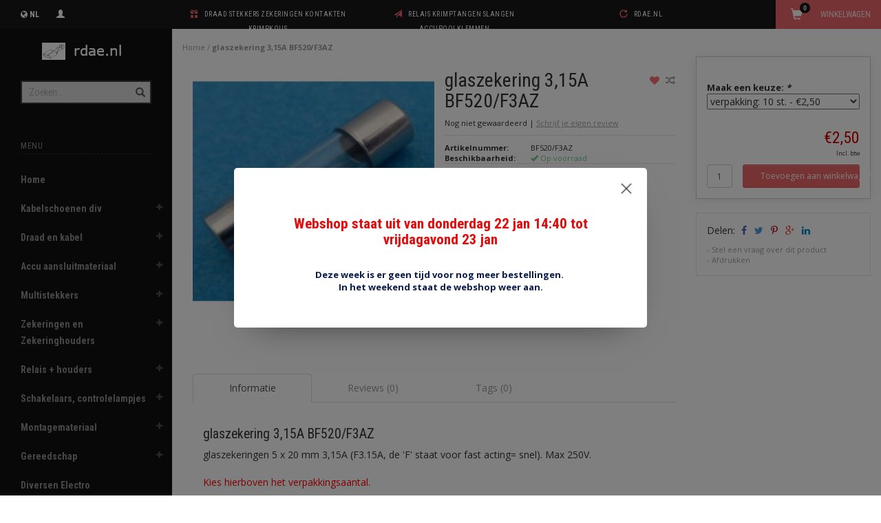

--- FILE ---
content_type: text/html;charset=utf-8
request_url: https://www.rdae.nl/bf520-f3a-glaszekering-315a.html
body_size: 15177
content:
<!DOCTYPE html>
<html lang="nl">
  <head>
    
    <meta charset="utf-8"/>
<!-- [START] 'blocks/head.rain' -->
<!--

  (c) 2008-2026 Lightspeed Netherlands B.V.
  http://www.lightspeedhq.com
  Generated: 22-01-2026 @ 23:32:05

-->
<link rel="canonical" href="https://www.rdae.nl/bf520-f3a-glaszekering-315a.html"/>
<link rel="alternate" href="https://www.rdae.nl/index.rss" type="application/rss+xml" title="Nieuwe producten"/>
<meta name="robots" content="noodp,noydir"/>
<meta property="og:url" content="https://www.rdae.nl/bf520-f3a-glaszekering-315a.html?source=facebook"/>
<meta property="og:site_name" content="Rick Donkers"/>
<meta property="og:title" content="glaszekering 3,15A BF520/F3AZ"/>
<meta property="og:description" content="5 x 20 mm Webshop met auto elektro bedradingsmaterialen voor auto&#039;s, motoren, tractoren, boot en camper."/>
<meta property="og:image" content="https://cdn.webshopapp.com/shops/20374/files/8139408/glaszekering-315a-bf520-f3az.jpg"/>
<!--[if lt IE 9]>
<script src="https://cdn.webshopapp.com/assets/html5shiv.js?2025-02-20"></script>
<![endif]-->
<!-- [END] 'blocks/head.rain' -->
    <title>glaszekering 3,15A BF520/F3AZ - Rick Donkers</title>
    <meta name="description" content="5 x 20 mm Webshop met auto elektro bedradingsmaterialen voor auto&#039;s, motoren, tractoren, boot en camper." />
    <meta name="keywords" content="glaszekering, 3,15A, BF520/F3AZ, zekeringkast, draad, stekker, connector, zekering, relais, schakelaar, lamp." />
    <meta name="viewport" content="width=device-width, initial-scale=1.0, maximum-scale=1.0">
    <meta http-equiv="X-UA-Compatible" content="IE=edge">
    <meta name="apple-mobile-web-app-capable" content="yes">
    <meta name="apple-mobile-web-app-status-bar-style" content="black">
    
                <link href='//fonts.googleapis.com/css?family=Open%20Sans:400,300,600,700' rel='stylesheet' type='text/css' rel="preload" as="font">
    <link href='//fonts.googleapis.com/css?family=Roboto%20Condensed:400,300,600,700' rel='stylesheet' type='text/css' rel="preload" as="font">
        
    <link href="//maxcdn.bootstrapcdn.com/font-awesome/4.4.0/css/font-awesome.min.css" rel="stylesheet" type='text/css'>
    
    <link rel="shortcut icon" href="https://cdn.webshopapp.com/shops/20374/themes/184689/v/2608309/assets/favicon.ico?20250603110936" type="image/x-icon" />
    <link href="//maxcdn.bootstrapcdn.com/bootstrap/3.3.5/css/bootstrap.min.css?" rel="stylesheet" type='text/css'>
    <link href="https://cdn.webshopapp.com/shops/20374/themes/184689/assets/style.css?20251114170606" rel="stylesheet" type='text/css'>    
     
    <link href="https://cdn.webshopapp.com/shops/20374/themes/184689/assets/style-category.css??20251114170606" rel="stylesheet" type='text/css'>
    <link href="https://cdn.webshopapp.com/shops/20374/themes/184689/assets/style-productpage.css??20251114170606" rel="stylesheet" type='text/css'>
    <link href="https://cdn.webshopapp.com/shops/20374/themes/184689/assets/settings.css??20251114170606" rel="stylesheet" type='text/css'>
    <link href="https://cdn.webshopapp.com/shops/20374/themes/184689/assets/custom.css??20251114170606" rel="stylesheet" type='text/css'>
    <link href="https://cdn.webshopapp.com/shops/20374/themes/184689/assets/style-update.css?20251114170606" rel="stylesheet" type='text/css'>
    <script type="text/javascript" src="https://cdn.webshopapp.com/shops/20374/themes/184689/assets/jquery-2-1-3-min.js?20251114170606"></script>
    <script type="text/javascript" src="https://cdn.webshopapp.com/assets/jquery-ui-1-10-1.js?2025-02-20"></script>
    <script type="text/javascript" src="https://cdn.webshopapp.com/assets/jquery-migrate-1-1-1.js?2025-02-20" defer></script>  
    
    <script type="text/javascript" src="https://cdn.webshopapp.com/assets/gui.js?2025-02-20" defer></script>
    
      
		<script src="https://cdnjs.cloudflare.com/ajax/libs/fancybox/3.4.2/jquery.fancybox.min.js"></script>
    <link rel="stylesheet" href="https://cdnjs.cloudflare.com/ajax/libs/fancybox/3.4.2/jquery.fancybox.min.css" />
            
  </head>
  
  <body data-offset-top="0" class="productpage">
    
    <div class="container-fluid">
  <div class="topbar">
    
    <div class="col-xs-12 topbar hidden-xs hidden-sm">         
      <!-- LANGUAGE DROPDOWN -->          
      <div class="col-xs-6 col-sm-6 col-md-2 dropdowns">
        <div class="tui-dropdown pull-left language">
         
  
<div class="hidden-xs hidden-sm">
  <span class="language-first language-nl"><i class="fa fa-globe"></i> <span>NL</span></span>
  <ul>
        <li class="language language-nl">
      <a href="https://www.rdae.nl/go/product/5087227" class="active" id="last" lang="nl" title="Nederlands"> Nederlands <span></span></a>
    </li>
      </ul>
</div>

<div class="btn-group visible-xs visible-sm">
  <button type="button" class="btn btn-default btn-sm dropdown-toggle" data-toggle="dropdown">Nederlands <span class="caret"></span> </button>
  <ul class="dropdown-menu" role="menu">
      <li><a href="https://www.rdae.nl/go/product/5087227" lang="nl" title="Nederlands">Nederlands</a> </li>
      </ul>
</div>          
        </div>
        <div class="tui-dropdown pull-left currency">
                    
        </div>
        <a href="https://www.rdae.nl/account/" title="Mijn account"><span class="glyphicon glyphicon-user"></span><span class="usertitle hidden">Mijn account</span></a>
      </div>
      <!-- /LANGUAGE DROPDOWN -->
      
      <div class="col-xs-8 hidden-xs hidden-sm usp nopadding">
        <ul>
                                        
                                                                                                    
                                        <li class="col-xs-6 text-center nopadding col-md-4">
            <span class="glyphicon icon-usp font-md glyphicon-gift "></span> <a href="" title="draad    stekkers   zekeringen   kontakten   krimpkous">draad    stekkers   zekeringen   kontakten   krimpkous</a></li>
                    
                                        <li class="col-xs-6 text-center nopadding col-md-4">
            <span class="glyphicon icon-usp font-md  glyphicon-send "></span> <a href="" title="relais   krimptangen   slangen  accupoolklemmen  ">relais   krimptangen   slangen  accupoolklemmen  </a></li>
                    
                                        <li class="col-xs-6 text-center nopadding col-md-4">
            <span class="glyphicon icon-usp font-md glyphicon-repeat "></span> <a href="" title="rdae.nl">rdae.nl</a></li>
                    
                                        
                  </ul>
        
      </div>
      
      <div id="cartContainer" class="col-xs-6 col-sm-3 col-md-2 pull-right">
        <a href="https://www.rdae.nl/cart/" title="Winkelwagen" class="cart">
          <span class="cart-total-text">Winkelwagen</span>
          <span class="glyphicon glyphicon-shopping-cart"></span>
        </a>
        <div class="view-cart col-md-3">     
          <h3>Winkelwagen</h3> 
          
<div class="holder paddingsm">
  U heeft geen artikelen in uw winkelwagen
</div>
 
                  </div>
      </div>      
      
    </div>
  </div>      
    <div class="wrapper-content">
      <div class="sidebar">
        <div class="col-xs-1 visible-xs visible-sm">
  <button type="button" class="navbar-toggle collapsed pull-left" data-toggle="collapse" data-target=".navigation-mobile">
    <span class="sr-only">Toggle navigation</span>
    <span class="icon-bar"></span>
    <span class="icon-bar"></span>
    <span class="icon-bar"></span>
  </button>
</div>

<div class="logo-sidebar col-xs-7 text-center">
  <a href="https://www.rdae.nl/" title="Rick Donkers Auto Electrics">
    <img alt="Rick Donkers Auto Electrics"  src="https://cdn.webshopapp.com/shops/20374/themes/184689/v/2608250/assets/logo-navigation.png?20250603110936" data-ret="https://cdn.webshopapp.com/shops/20374/themes/184689/assets/logo-navigation@2x.png?20251114170606" data-alt="Rick Donkers Auto Electrics"  />
  </a>
  <noscript><img src="https://cdn.webshopapp.com/shops/20374/themes/184689/assets/logo-navigation.png??20251114170606" alt="Rick Donkers Auto Electrics" /></noscript>
</div>

<div class="search hidden-xs hidden-sm">
  <form class="navbar-form" action="https://www.rdae.nl/search/" method="get" id="form_search1">
    <span class="glyphicon glyphicon-remove exit-search" aria-hidden="true"></span>
    <div class="input-group">
      
      <input type="text" class="form-control" autocomplete="off" placeholder="Zoeken..." name="q" id="srch">
      <div class="input-group-btn">
        <button class="btn btn-search" type="submit" title="Zoeken" onclick="$('#form_search1').submit();"><span class="glyphicon glyphicon-search hiddne-xs hidden-sm" aria-hidden="true"></span></button>
      </div>
    </div>              
  </form>
  
  <div class="autocomplete">
    <div class="products products-livesearch"></div>
    <div class="more"><a href="#" title="Bekijk alle resultaten">Bekijk alle resultaten <span>(0)</span></a></div>
    <div class="notfound">Geen producten gevonden...</div>
  </div>
  <div class="mask"></div>  
</div>

<div class="col-xs-1 visible-xs visible-sm pull-right">
  <span class="glyphicon glyphicon-search sticky-search" aria-hidden="true"></span>
</div>

<div class="col-xs-1 text-right visible-xs visible-sm pull-right nopadding cart-top">        
  <a href="https://www.rdae.nl/cart/" title="Winkelwagen"><span class="glyphicon glyphicon-shopping-cart"></span></a>
</div>

<div class="sidebar-body">
  <h2 class="menu-text borderbot-highlight hidden-xs hidden-sm">Menu</h2>
  
    
  <ul class="navigation-sidebar menu">
    <li class="visible-xs visible-sm visible-md visible-lg"><a href="https://www.rdae.nl/">Home</a></li>
    
        <li>
      <span class="togglesub dropdown-toggle flip-y" role="button" aria-expanded="false"><i class="fa fa-plus"></i><i class="fa fa-minus"></i></span>      <a title="Kabelschoenen div" href="https://www.rdae.nl/kabelschoenen-div/" class="subtitel ">Kabelschoenen div</a>
      
            <ul class="sub">
                <li class="has-sub ">          
          <span class="togglesub dropdown-toggle flip-y" role="button" aria-expanded="false"><i class="fa fa-plus"></i><i class="fa fa-minus"></i></span>          <a href="https://www.rdae.nl/kabelschoenen-div/ongeisoleerde-kontakten/" title="Ongeisoleerde kontakten">- Ongeisoleerde kontakten </a>
                    <ul class="subsub">
                        <li><a href="https://www.rdae.nl/kabelschoenen-div/ongeisoleerde-kontakten/schuifstekkers/" title="schuifstekkers">- schuifstekkers </a>
                          
            </li>
                        <li><a href="https://www.rdae.nl/kabelschoenen-div/ongeisoleerde-kontakten/oog-vork/" title="oog / vork">- oog / vork </a>
                          
            </li>
                        <li><a href="https://www.rdae.nl/kabelschoenen-div/ongeisoleerde-kontakten/cylindrisch-rond/" title="Cylindrisch rond">- Cylindrisch rond </a>
                          
            </li>
                        <li><a href="https://www.rdae.nl/kabelschoenen-div/ongeisoleerde-kontakten/overig-ongeisoleerd/" title="overig ongeisoleerd">- overig ongeisoleerd </a>
                          
            </li>
                      </ul>
                  </li>
                <li class="">          
                    <a href="https://www.rdae.nl/kabelschoenen-div/isolatiehulsen/" title="Isolatiehulsen">- Isolatiehulsen </a>
                  </li>
                <li class="has-sub ">          
          <span class="togglesub dropdown-toggle flip-y" role="button" aria-expanded="false"><i class="fa fa-plus"></i><i class="fa fa-minus"></i></span>          <a href="https://www.rdae.nl/kabelschoenen-div/geisoleerde-kabelschoenen/" title="Geisoleerde kabelschoenen">- Geisoleerde kabelschoenen </a>
                    <ul class="subsub">
                        <li><a href="https://www.rdae.nl/kabelschoenen-div/geisoleerde-kabelschoenen/pvc-geisoleerde-kabelschoenen/" title="PVC geisoleerde kabelschoenen">- PVC geisoleerde kabelschoenen </a>
                            <ul class="subsub">
                                <li><a href="https://www.rdae.nl/kabelschoenen-div/geisoleerde-kabelschoenen/pvc-geisoleerde-kabelschoenen/oog-en-vork/" title="Oog en vork">- Oog en vork </a>
                      
                </li>
                                <li><a href="https://www.rdae.nl/kabelschoenen-div/geisoleerde-kabelschoenen/pvc-geisoleerde-kabelschoenen/pen/" title="Pen">- Pen </a>
                      
                </li>
                                <li><a href="https://www.rdae.nl/kabelschoenen-div/geisoleerde-kabelschoenen/pvc-geisoleerde-kabelschoenen/butt-connectors/" title="Butt connectors">- Butt connectors </a>
                      
                </li>
                                <li><a href="https://www.rdae.nl/kabelschoenen-div/geisoleerde-kabelschoenen/pvc-geisoleerde-kabelschoenen/bullet-connectors/" title="Bullet connectors">- Bullet connectors </a>
                      
                </li>
                                <li><a href="https://www.rdae.nl/kabelschoenen-div/geisoleerde-kabelschoenen/pvc-geisoleerde-kabelschoenen/schuifstekkers/" title="Schuifstekkers">- Schuifstekkers </a>
                      
                </li>
                                <li><a href="https://www.rdae.nl/kabelschoenen-div/geisoleerde-kabelschoenen/pvc-geisoleerde-kabelschoenen/closed-end-connectors/" title="Closed end connectors">- Closed end connectors </a>
                      
                </li>
                              </ul>
                          
            </li>
                        <li><a href="https://www.rdae.nl/kabelschoenen-div/geisoleerde-kabelschoenen/krimpkous-verbinders/" title="Krimpkous verbinders">- Krimpkous verbinders </a>
                          
            </li>
                        <li><a href="https://www.rdae.nl/kabelschoenen-div/geisoleerde-kabelschoenen/niet-pvc-geisoleerd/" title="Niet PVC geisoleerd">- Niet PVC geisoleerd </a>
                          
            </li>
                        <li><a href="https://www.rdae.nl/kabelschoenen-div/geisoleerde-kabelschoenen/aanbiedingen/" title="Aanbiedingen">- Aanbiedingen </a>
                          
            </li>
                      </ul>
                  </li>
                <li class="">          
                    <a href="https://www.rdae.nl/kabelschoenen-div/soldeer-kabelschoenen/" title="Soldeer kabelschoenen">- Soldeer kabelschoenen </a>
                  </li>
                <li class="">          
                    <a href="https://www.rdae.nl/kabelschoenen-div/ring-kabelschoenen/" title="Ring kabelschoenen">- Ring kabelschoenen </a>
                  </li>
                <li class="has-sub ">          
          <span class="togglesub dropdown-toggle flip-y" role="button" aria-expanded="false"><i class="fa fa-plus"></i><i class="fa fa-minus"></i></span>          <a href="https://www.rdae.nl/kabelschoenen-div/buis-kabelschoenen/" title="Buis kabelschoenen">- Buis kabelschoenen </a>
                    <ul class="subsub">
                        <li><a href="https://www.rdae.nl/kabelschoenen-div/buis-kabelschoenen/buiskabelschoen-info/" title="Buiskabelschoen info">- Buiskabelschoen info</a>
                          
            </li>
                      </ul>
                  </li>
                <li class="">          
                    <a href="https://www.rdae.nl/kabelschoenen-div/buiskabelschoenen-hd/" title="Buiskabelschoenen HD">- Buiskabelschoenen HD </a>
                  </li>
                <li class="">          
                    <a href="https://www.rdae.nl/kabelschoenen-div/ring-kabelschoenen-schroefbaar/" title="Ring kabelschoenen schroefbaar">- Ring kabelschoenen schroefbaar </a>
                  </li>
                <li class="">          
                    <a href="https://www.rdae.nl/kabelschoenen-div/adereindhulsen/" title="Adereindhulsen">- Adereindhulsen </a>
                  </li>
                <li class="">          
                    <a href="https://www.rdae.nl/kabelschoenen-div/snijverbinders/" title="Snijverbinders">- Snijverbinders </a>
                  </li>
                <li class="">          
                    <a href="https://www.rdae.nl/kabelschoenen-div/butt-connectors/" title="Butt connectors">- Butt connectors </a>
                  </li>
                <li class="">          
                    <a href="https://www.rdae.nl/kabelschoenen-div/engelse-bullets-snap-connectors/" title="Engelse Bullets &amp; Snap connectors">- Engelse Bullets &amp; Snap connectors </a>
                  </li>
                <li class="">          
                    <a href="https://www.rdae.nl/kabelschoenen-div/ontstekings-terminals/" title="Ontstekings Terminals">- Ontstekings Terminals </a>
                  </li>
                <li class="">          
                    <a href="https://www.rdae.nl/kabelschoenen-div/afdichtrubbertjes/" title="Afdichtrubbertjes">- Afdichtrubbertjes </a>
                  </li>
              </ul>
            
    </li>         
          <li>
      <span class="togglesub dropdown-toggle flip-y" role="button" aria-expanded="false"><i class="fa fa-plus"></i><i class="fa fa-minus"></i></span>      <a title="Draad en kabel" href="https://www.rdae.nl/draad-en-kabel/" class="subtitel ">Draad en kabel</a>
      
            <ul class="sub">
                <li class="has-sub ">          
          <span class="togglesub dropdown-toggle flip-y" role="button" aria-expanded="false"><i class="fa fa-plus"></i><i class="fa fa-minus"></i></span>          <a href="https://www.rdae.nl/draad-en-kabel/enkeladerig-draad/" title="Enkeladerig draad">- Enkeladerig draad </a>
                    <ul class="subsub">
                        <li><a href="https://www.rdae.nl/draad-en-kabel/enkeladerig-draad/doorsnede-info/" title="doorsnede info">- doorsnede info</a>
                          
            </li>
                        <li><a href="https://www.rdae.nl/draad-en-kabel/enkeladerig-draad/draadkleur-info/" title="Draadkleur info">- Draadkleur info</a>
                          
            </li>
                        <li><a href="https://www.rdae.nl/draad-en-kabel/enkeladerig-draad/draad-info-pagina/" title="Draad info-pagina">- Draad info-pagina</a>
                          
            </li>
                        <li><a href="https://www.rdae.nl/draad-en-kabel/enkeladerig-draad/speciale-aanbiedingen/" title="Speciale aanbiedingen">- Speciale aanbiedingen </a>
                          
            </li>
                        <li><a href="https://www.rdae.nl/draad-en-kabel/enkeladerig-draad/draad-035-mm2/" title="Draad 0,35 mm2">- Draad 0,35 mm2 </a>
                          
            </li>
                        <li><a href="https://www.rdae.nl/draad-en-kabel/enkeladerig-draad/draad-05-mm2/" title="Draad 0.5 mm2">- Draad 0.5 mm2 </a>
                          
            </li>
                        <li><a href="https://www.rdae.nl/draad-en-kabel/enkeladerig-draad/draad-065-mm2/" title="Draad 0.65 mm2">- Draad 0.65 mm2 </a>
                          
            </li>
                        <li><a href="https://www.rdae.nl/draad-en-kabel/enkeladerig-draad/draad-075-mm2/" title="Draad 0.75 mm2">- Draad 0.75 mm2 </a>
                          
            </li>
                        <li><a href="https://www.rdae.nl/draad-en-kabel/enkeladerig-draad/draad-10-mm2/" title="Draad 1.0 mm2">- Draad 1.0 mm2 </a>
                          
            </li>
                        <li><a href="https://www.rdae.nl/draad-en-kabel/enkeladerig-draad/draad-15-mm2/" title="Draad 1.5 mm2">- Draad 1.5 mm2 </a>
                          
            </li>
                        <li><a href="https://www.rdae.nl/draad-en-kabel/enkeladerig-draad/draad-20-mm2/" title="Draad 2.0 mm2">- Draad 2.0 mm2 </a>
                          
            </li>
                        <li><a href="https://www.rdae.nl/draad-en-kabel/enkeladerig-draad/draad-25-mm2/" title="Draad 2.5 mm2">- Draad 2.5 mm2 </a>
                          
            </li>
                        <li><a href="https://www.rdae.nl/draad-en-kabel/enkeladerig-draad/draad-30-mm2/" title="Draad 3.0 mm2">- Draad 3.0 mm2 </a>
                          
            </li>
                        <li><a href="https://www.rdae.nl/draad-en-kabel/enkeladerig-draad/draad-40-mm2/" title="Draad 4.0 mm2">- Draad 4.0 mm2 </a>
                          
            </li>
                        <li><a href="https://www.rdae.nl/draad-en-kabel/enkeladerig-draad/draad-60-mm2/" title="Draad 6.0 mm2">- Draad 6.0 mm2 </a>
                          
            </li>
                        <li><a href="https://www.rdae.nl/draad-en-kabel/enkeladerig-draad/draad-100-mm2/" title="Draad 10.0 mm2">- Draad 10.0 mm2 </a>
                          
            </li>
                        <li><a href="https://www.rdae.nl/draad-en-kabel/enkeladerig-draad/siliconen-draad/" title="Siliconen draad">- Siliconen draad </a>
                          
            </li>
                        <li><a href="https://www.rdae.nl/draad-en-kabel/enkeladerig-draad/flr6y-draad-200-c/" title="FLR6Y draad 200 °C ">- FLR6Y draad 200 °C  </a>
                          
            </li>
                        <li><a href="https://www.rdae.nl/draad-en-kabel/enkeladerig-draad/antiek-draad/" title="Antiek draad">- Antiek draad </a>
                          
            </li>
                      </ul>
                  </li>
                <li class="">          
                    <a href="https://www.rdae.nl/draad-en-kabel/accukabel/" title="Accukabel">- Accukabel </a>
                  </li>
                <li class="">          
                    <a href="https://www.rdae.nl/draad-en-kabel/bougiekabel/" title="Bougiekabel">- Bougiekabel </a>
                  </li>
                <li class="">          
                    <a href="https://www.rdae.nl/draad-en-kabel/meeraderige-kabel/" title="Meeraderige kabel">- Meeraderige kabel </a>
                  </li>
                <li class="">          
                    <a href="https://www.rdae.nl/draad-en-kabel/twisted-pair-draad-2-x-05-mm2/" title="Twisted pair draad 2 x 0,5 mm2">- Twisted pair draad 2 x 0,5 mm2 </a>
                  </li>
              </ul>
            
    </li>         
          <li>
      <span class="togglesub dropdown-toggle flip-y" role="button" aria-expanded="false"><i class="fa fa-plus"></i><i class="fa fa-minus"></i></span>      <a title="Accu aansluitmateriaal" href="https://www.rdae.nl/accu-aansluitmateriaal/" class="subtitel ">Accu aansluitmateriaal</a>
      
            <ul class="sub">
                <li class="">          
                    <a href="https://www.rdae.nl/accu-aansluitmateriaal/accukabel/" title="Accukabel">- Accukabel </a>
                  </li>
                <li class="">          
                    <a href="https://www.rdae.nl/accu-aansluitmateriaal/isolatoren/" title="Isolatoren">- Isolatoren </a>
                  </li>
                <li class="">          
                    <a href="https://www.rdae.nl/accu-aansluitmateriaal/accu-poolklemmen/" title="Accu poolklemmen">- Accu poolklemmen </a>
                  </li>
                <li class="">          
                    <a href="https://www.rdae.nl/accu-aansluitmateriaal/massastrips/" title="Massastrips">- Massastrips </a>
                  </li>
                <li class="">          
                    <a href="https://www.rdae.nl/accu-aansluitmateriaal/verdelers/" title="Verdelers">- Verdelers </a>
                  </li>
                <li class="">          
                    <a href="https://www.rdae.nl/accu-aansluitmateriaal/laadklemmen/" title="Laadklemmen">- Laadklemmen </a>
                  </li>
              </ul>
            
    </li>         
          <li>
      <span class="togglesub dropdown-toggle flip-y" role="button" aria-expanded="false"><i class="fa fa-plus"></i><i class="fa fa-minus"></i></span>      <a title="Multistekkers" href="https://www.rdae.nl/multistekkers/" class="subtitel ">Multistekkers</a>
      
            <ul class="sub">
                <li class="">          
                    <a href="https://www.rdae.nl/multistekkers/multiconnectors-63mm/" title="Multiconnectors 6,3mm">- Multiconnectors 6,3mm </a>
                  </li>
                <li class="">          
                    <a href="https://www.rdae.nl/multistekkers/mate-n-lock-connectors/" title="Mate-N-Lock Connectors">- Mate-N-Lock Connectors </a>
                  </li>
                <li class="">          
                    <a href="https://www.rdae.nl/multistekkers/honda-connectors-28-mm/" title="Honda Connectors 2.8 mm">- Honda Connectors 2.8 mm </a>
                  </li>
                <li class="">          
                    <a href="https://www.rdae.nl/multistekkers/superseal-connectors/" title="Superseal Connectors">- Superseal Connectors </a>
                  </li>
                <li class="">          
                    <a href="https://www.rdae.nl/multistekkers/bosch-junior-timer-stekkers/" title="Bosch junior timer stekkers">- Bosch junior timer stekkers </a>
                  </li>
                <li class="has-sub ">          
          <span class="togglesub dropdown-toggle flip-y" role="button" aria-expanded="false"><i class="fa fa-plus"></i><i class="fa fa-minus"></i></span>          <a href="https://www.rdae.nl/multistekkers/fep-connectors/" title="FEP connectors">- FEP connectors </a>
                    <ul class="subsub">
                        <li><a href="https://www.rdae.nl/multistekkers/fep-connectors/fep-connectors-28-mm/" title="FEP connectors 2,8 mm">- FEP connectors 2,8 mm </a>
                          
            </li>
                        <li><a href="https://www.rdae.nl/multistekkers/fep-connectors/fep-connectors-48-mm/" title="FEP connectors 4,8 mm">- FEP connectors 4,8 mm </a>
                          
            </li>
                        <li><a href="https://www.rdae.nl/multistekkers/fep-connectors/fep-connectors-info/" title="FEP Connectors info">- FEP Connectors info</a>
                          
            </li>
                      </ul>
                  </li>
                <li class="">          
                    <a href="https://www.rdae.nl/multistekkers/power-connectors/" title="Power connectors">- Power connectors </a>
                  </li>
                <li class="">          
                    <a href="https://www.rdae.nl/multistekkers/diverse-stekkers-en-verbinders/" title="Diverse stekkers en Verbinders">- Diverse stekkers en Verbinders </a>
                  </li>
                <li class="">          
                    <a href="https://www.rdae.nl/multistekkers/radio-iso-connectors/" title="Radio ISO connectors">- Radio ISO connectors </a>
                  </li>
                <li class="">          
                    <a href="https://www.rdae.nl/multistekkers/mini-lock-stekkers/" title="Mini-Lock stekkers">- Mini-Lock stekkers </a>
                  </li>
                <li class="">          
                    <a href="https://www.rdae.nl/multistekkers/sigarenaansteker-stekkers-etc/" title="Sigarenaansteker stekkers etc.">- Sigarenaansteker stekkers etc. </a>
                  </li>
                <li class="">          
                    <a href="https://www.rdae.nl/multistekkers/mic-stekkers/" title="MIC stekkers">- MIC stekkers </a>
                  </li>
              </ul>
            
    </li>         
          <li>
      <span class="togglesub dropdown-toggle flip-y" role="button" aria-expanded="false"><i class="fa fa-plus"></i><i class="fa fa-minus"></i></span>      <a title="Zekeringen en Zekeringhouders" href="https://www.rdae.nl/zekeringen-en-zekeringhouders/" class="subtitel ">Zekeringen en Zekeringhouders</a>
      
            <ul class="sub">
                <li class="has-sub ">          
          <span class="togglesub dropdown-toggle flip-y" role="button" aria-expanded="false"><i class="fa fa-plus"></i><i class="fa fa-minus"></i></span>          <a href="https://www.rdae.nl/zekeringen-en-zekeringhouders/zekeringen/" title="Zekeringen">- Zekeringen </a>
                    <ul class="subsub">
                        <li><a href="https://www.rdae.nl/zekeringen-en-zekeringhouders/zekeringen/steekzekeringen/" title="Steekzekeringen">- Steekzekeringen </a>
                          
            </li>
                        <li><a href="https://www.rdae.nl/zekeringen-en-zekeringhouders/zekeringen/glaszekeringen/" title="Glaszekeringen">- Glaszekeringen </a>
                            <ul class="subsub">
                                <li><a href="https://www.rdae.nl/zekeringen-en-zekeringhouders/zekeringen/glaszekeringen/glaszekeringen-5-x-20-mm/" title="Glaszekeringen 5 x 20 mm">- Glaszekeringen 5 x 20 mm </a>
                      
                </li>
                                <li><a href="https://www.rdae.nl/zekeringen-en-zekeringhouders/zekeringen/glaszekeringen/glaszekeringen-63-x-32-mm/" title="Glaszekeringen 6,3 x 32 mm">- Glaszekeringen 6,3 x 32 mm </a>
                      
                </li>
                                <li><a href="https://www.rdae.nl/zekeringen-en-zekeringhouders/zekeringen/glaszekeringen/glaszekeringen-63-x-30-mm/" title="Glaszekeringen 6,3 x 30 mm">- Glaszekeringen 6,3 x 30 mm </a>
                      
                </li>
                                <li><a href="https://www.rdae.nl/zekeringen-en-zekeringhouders/zekeringen/glaszekeringen/glaszekeringen-diversen/" title="Glaszekeringen diversen">- Glaszekeringen diversen </a>
                      
                </li>
                              </ul>
                          
            </li>
                        <li><a href="https://www.rdae.nl/zekeringen-en-zekeringhouders/zekeringen/torpedo-zekeringen/" title="Torpedo zekeringen">- Torpedo zekeringen </a>
                          
            </li>
                        <li><a href="https://www.rdae.nl/zekeringen-en-zekeringhouders/zekeringen/zware-zekeringen/" title="Zware zekeringen">- Zware zekeringen </a>
                          
            </li>
                        <li><a href="https://www.rdae.nl/zekeringen-en-zekeringhouders/zekeringen/zekeringautomaten/" title="Zekeringautomaten">- Zekeringautomaten </a>
                          
            </li>
                        <li><a href="https://www.rdae.nl/zekeringen-en-zekeringhouders/zekeringen/littelfuse-midget-fuses/" title="Littelfuse Midget fuses">- Littelfuse Midget fuses </a>
                          
            </li>
                      </ul>
                  </li>
                <li class="">          
                    <a href="https://www.rdae.nl/zekeringen-en-zekeringhouders/zekeringhouders-voor-1-zekering/" title="Zekeringhouders voor 1 zekering">- Zekeringhouders voor 1 zekering </a>
                  </li>
                <li class="">          
                    <a href="https://www.rdae.nl/zekeringen-en-zekeringhouders/zekeringkastjes/" title="Zekeringkastjes">- Zekeringkastjes </a>
                  </li>
              </ul>
            
    </li>         
          <li>
      <span class="togglesub dropdown-toggle flip-y" role="button" aria-expanded="false"><i class="fa fa-plus"></i><i class="fa fa-minus"></i></span>      <a title="Relais + houders" href="https://www.rdae.nl/relais-houders/" class="subtitel ">Relais + houders</a>
      
            <ul class="sub">
                <li class="has-sub ">          
          <span class="togglesub dropdown-toggle flip-y" role="button" aria-expanded="false"><i class="fa fa-plus"></i><i class="fa fa-minus"></i></span>          <a href="https://www.rdae.nl/relais-houders/microrelais-houders/" title="Microrelais + houders">- Microrelais + houders </a>
                    <ul class="subsub">
                        <li><a href="https://www.rdae.nl/relais-houders/microrelais-houders/microrelais-12v/" title="Microrelais 12V">- Microrelais 12V </a>
                          
            </li>
                        <li><a href="https://www.rdae.nl/relais-houders/microrelais-houders/microrelais-24v/" title="Microrelais 24V">- Microrelais 24V </a>
                          
            </li>
                        <li><a href="https://www.rdae.nl/relais-houders/microrelais-houders/relaisvoeten-voor-microrelais/" title="Relaisvoeten voor microrelais">- Relaisvoeten voor microrelais </a>
                          
            </li>
                      </ul>
                  </li>
                <li class="has-sub ">          
          <span class="togglesub dropdown-toggle flip-y" role="button" aria-expanded="false"><i class="fa fa-plus"></i><i class="fa fa-minus"></i></span>          <a href="https://www.rdae.nl/relais-houders/mini-maxi-relais-houders/" title="Mini-maxi relais + houders">- Mini-maxi relais + houders </a>
                    <ul class="subsub">
                        <li><a href="https://www.rdae.nl/relais-houders/mini-maxi-relais-houders/minirelais-6v-11692906/" title="Minirelais 6V">- Minirelais 6V </a>
                          
            </li>
                        <li><a href="https://www.rdae.nl/relais-houders/mini-maxi-relais-houders/minirelais-12v/" title="Minirelais 12V">- Minirelais 12V </a>
                          
            </li>
                        <li><a href="https://www.rdae.nl/relais-houders/mini-maxi-relais-houders/minirelais-24v/" title="Minirelais 24V">- Minirelais 24V </a>
                          
            </li>
                        <li><a href="https://www.rdae.nl/relais-houders/mini-maxi-relais-houders/relaisvoeten-en-kastjes-voor-mini-relais/" title="relaisvoeten en kastjes voor mini relais">- relaisvoeten en kastjes voor mini relais </a>
                          
            </li>
                      </ul>
                  </li>
                <li class="">          
                    <a href="https://www.rdae.nl/relais-houders/diverse-relais/" title="Diverse relais">- Diverse relais </a>
                  </li>
                <li class="">          
                    <a href="https://www.rdae.nl/relais-houders/knipperautomaten/" title="Knipperautomaten">- Knipperautomaten </a>
                  </li>
              </ul>
            
    </li>         
          <li>
      <span class="togglesub dropdown-toggle flip-y" role="button" aria-expanded="false"><i class="fa fa-plus"></i><i class="fa fa-minus"></i></span>      <a title="Schakelaars, controlelampjes" href="https://www.rdae.nl/schakelaars-controlelampjes/" class="subtitel ">Schakelaars, controlelampjes</a>
      
            <ul class="sub">
                <li class="">          
                    <a href="https://www.rdae.nl/schakelaars-controlelampjes/controlelampjes/" title="Controlelampjes">- Controlelampjes </a>
                  </li>
                <li class="">          
                    <a href="https://www.rdae.nl/schakelaars-controlelampjes/schakelaars/" title="Schakelaars">- Schakelaars </a>
                  </li>
                <li class="has-sub ">          
          <span class="togglesub dropdown-toggle flip-y" role="button" aria-expanded="false"><i class="fa fa-plus"></i><i class="fa fa-minus"></i></span>          <a href="https://www.rdae.nl/schakelaars-controlelampjes/drukknoppen/" title="Drukknoppen">- Drukknoppen </a>
                    <ul class="subsub">
                        <li><a href="https://www.rdae.nl/schakelaars-controlelampjes/drukknoppen/infopagina-drukknoppen/" title="Infopagina drukknoppen">- Infopagina drukknoppen</a>
                          
            </li>
                      </ul>
                  </li>
                <li class="">          
                    <a href="https://www.rdae.nl/schakelaars-controlelampjes/hoofdstroomschakelaars/" title="Hoofdstroomschakelaars">- Hoofdstroomschakelaars </a>
                  </li>
              </ul>
            
    </li>         
          <li>
      <span class="togglesub dropdown-toggle flip-y" role="button" aria-expanded="false"><i class="fa fa-plus"></i><i class="fa fa-minus"></i></span>      <a title="Montagemateriaal" href="https://www.rdae.nl/montagemateriaal/" class="subtitel ">Montagemateriaal</a>
      
            <ul class="sub">
                <li class="">          
                    <a href="https://www.rdae.nl/montagemateriaal/diverse-montage/" title="Diverse montage">- Diverse montage </a>
                  </li>
                <li class="">          
                    <a href="https://www.rdae.nl/montagemateriaal/doorvoer-en-blinde-tules/" title="Doorvoer en blinde tules">- Doorvoer en blinde tules </a>
                  </li>
                <li class="has-sub ">          
          <span class="togglesub dropdown-toggle flip-y" role="button" aria-expanded="false"><i class="fa fa-plus"></i><i class="fa fa-minus"></i></span>          <a href="https://www.rdae.nl/montagemateriaal/doorvoermateriaal-draden/" title="Doorvoermateriaal draden">- Doorvoermateriaal draden </a>
                    <ul class="subsub">
                        <li><a href="https://www.rdae.nl/montagemateriaal/doorvoermateriaal-draden/krimpende-gevlochten-isolatiekous/" title="Krimpende gevlochten isolatiekous">- Krimpende gevlochten isolatiekous </a>
                          
            </li>
                        <li><a href="https://www.rdae.nl/montagemateriaal/doorvoermateriaal-draden/pvc-isolatiekous/" title="PVC isolatiekous">- PVC isolatiekous </a>
                          
            </li>
                        <li><a href="https://www.rdae.nl/montagemateriaal/doorvoermateriaal-draden/flexibele-ribbelslang/" title="Flexibele ribbelslang">- Flexibele ribbelslang </a>
                          
            </li>
                        <li><a href="https://www.rdae.nl/montagemateriaal/doorvoermateriaal-draden/gevlochten-isolatiekous/" title="Gevlochten isolatiekous">- Gevlochten isolatiekous </a>
                          
            </li>
                        <li><a href="https://www.rdae.nl/montagemateriaal/doorvoermateriaal-draden/hittebestendige-isolatiekous/" title="Hittebestendige isolatiekous">- Hittebestendige isolatiekous </a>
                          
            </li>
                        <li><a href="https://www.rdae.nl/montagemateriaal/doorvoermateriaal-draden/spiral-wrap/" title="Spiral wrap">- Spiral wrap </a>
                          
            </li>
                      </ul>
                  </li>
                <li class="has-sub ">          
          <span class="togglesub dropdown-toggle flip-y" role="button" aria-expanded="false"><i class="fa fa-plus"></i><i class="fa fa-minus"></i></span>          <a href="https://www.rdae.nl/montagemateriaal/krimpkous/" title="Krimpkous">- Krimpkous </a>
                    <ul class="subsub">
                        <li><a href="https://www.rdae.nl/montagemateriaal/krimpkous/standaard-krimpkous-21/" title="Standaard krimpkous 2:1">- Standaard krimpkous 2:1 </a>
                          
            </li>
                        <li><a href="https://www.rdae.nl/montagemateriaal/krimpkous/krimpkous-31/" title="Krimpkous 3:1">- Krimpkous 3:1 </a>
                          
            </li>
                        <li><a href="https://www.rdae.nl/montagemateriaal/krimpkous/dr-krimpkous-21-dikwandig/" title="DR Krimpkous 2:1 dikwandig">- DR Krimpkous 2:1 dikwandig </a>
                          
            </li>
                        <li><a href="https://www.rdae.nl/montagemateriaal/krimpkous/dikwandig-krimpkous-met-lijm-31/" title="Dikwandig krimpkous met lijm 3:1">- Dikwandig krimpkous met lijm 3:1 </a>
                          
            </li>
                        <li><a href="https://www.rdae.nl/montagemateriaal/krimpkous/krimpkous-overig/" title="Krimpkous overig">- Krimpkous overig </a>
                          
            </li>
                      </ul>
                  </li>
                <li class="">          
                    <a href="https://www.rdae.nl/montagemateriaal/tape/" title="Tape">- Tape </a>
                  </li>
                <li class="">          
                    <a href="https://www.rdae.nl/montagemateriaal/bundelbandjes/" title="Bundelbandjes">- Bundelbandjes </a>
                  </li>
                <li class="">          
                    <a href="https://www.rdae.nl/montagemateriaal/slangen-voor-vloeistoffen/" title="Slangen voor vloeistoffen">- Slangen voor vloeistoffen </a>
                  </li>
                <li class="">          
                    <a href="https://www.rdae.nl/montagemateriaal/neopreen-rubber-hoesjes/" title="Neopreen rubber hoesjes">- Neopreen rubber hoesjes </a>
                  </li>
                <li class="">          
                    <a href="https://www.rdae.nl/montagemateriaal/wartels/" title="Wartels">- Wartels </a>
                  </li>
              </ul>
            
    </li>         
          <li>
      <span class="togglesub dropdown-toggle flip-y" role="button" aria-expanded="false"><i class="fa fa-plus"></i><i class="fa fa-minus"></i></span>      <a title="Gereedschap" href="https://www.rdae.nl/gereedschap/" class="subtitel ">Gereedschap</a>
      
            <ul class="sub">
                <li class="">          
                    <a href="https://www.rdae.nl/gereedschap/krimptangen/" title="Krimptangen">- Krimptangen </a>
                  </li>
                <li class="">          
                    <a href="https://www.rdae.nl/gereedschap/knipstriptangen/" title="Knip+striptangen">- Knip+striptangen </a>
                  </li>
                <li class="">          
                    <a href="https://www.rdae.nl/gereedschap/uitdrukgereedschap/" title="Uitdrukgereedschap">- Uitdrukgereedschap </a>
                  </li>
              </ul>
            
    </li>         
          <li>
            <a title="Diversen Electro" href="https://www.rdae.nl/diversen-electro/" class="subtitel ">Diversen Electro</a>
      
            
    </li>         
          <li>
            <a title="Autolampen" href="https://www.rdae.nl/autolampen/" class="subtitel ">Autolampen</a>
      
            
    </li>         
          <li>
            <a title="Autoradio accessoires" href="https://www.rdae.nl/autoradio-accessoires/" class="subtitel ">Autoradio accessoires</a>
      
            
    </li>         
          <li>
            <a title="Restposten" href="https://www.rdae.nl/restposten/" class="subtitel ">Restposten</a>
      
            
    </li>         
            
      
                  <li><a href="https://www.rdae.nl/blog/" class="visible-xs visible-sm disabled opacity05">Blog</a></li>
      
       
            
    </ul>
      
         
            
              
      
      <h2 class="borderbot-highlight hidden-xs hidden-sm">Klantenservice</h2>
      <ul class="service hidden-xs hidden-sm">
        
        
                <li><a href="https://www.rdae.nl/service/about/" title="Over ons">Over ons</a></li>
                <li><a href="https://www.rdae.nl/service/general-terms-conditions/" title="Algemene voorwaarden">Algemene voorwaarden</a></li>
                <li><a href="https://www.rdae.nl/service/disclaimer/" title="Disclaimer">Disclaimer</a></li>
                <li><a href="https://www.rdae.nl/service/privacy-policy/" title="Privacy Policy">Privacy Policy</a></li>
                <li><a href="https://www.rdae.nl/service/payment-methods/" title="Betaalmethoden">Betaalmethoden</a></li>
                <li><a href="https://www.rdae.nl/service/shipping-returns/" title="Verzenden &amp; retourneren">Verzenden &amp; retourneren</a></li>
                <li><a href="https://www.rdae.nl/service/" title="Klantenservice">Klantenservice</a></li>
                <li><a href="https://www.rdae.nl/sitemap/" title="Sitemap">Sitemap</a></li>
                <li>&nbsp;</li>
                 <li><a href="/cdn-cgi/l/email-protection#ee9c878d85ae9c8a8f8bc08082" class="no-link" title="rick@rdae.nl"> <span class="__cf_email__" data-cfemail="ff8d969c94bf8d9b9e9ad19193">[email&#160;protected]</span> </a></li>       </ul>
    </div>        
      </div><!-- sidebar -->
      
      <div class="col-xs-12 mobiletopbar paddingsm visible-xs visible-sm">
        <div class="row">
          <div class="col-xs-7"> 
           
  
<div class="hidden-xs hidden-sm">
  <span class="language-first language-nl"><i class="fa fa-globe"></i> <span>NL</span></span>
  <ul>
        <li class="language language-nl">
      <a href="https://www.rdae.nl/go/product/5087227" class="active" id="last" lang="nl" title="Nederlands"> Nederlands <span></span></a>
    </li>
      </ul>
</div>

<div class="btn-group visible-xs visible-sm">
  <button type="button" class="btn btn-default btn-sm dropdown-toggle" data-toggle="dropdown">Nederlands <span class="caret"></span> </button>
  <ul class="dropdown-menu" role="menu">
      <li><a href="https://www.rdae.nl/go/product/5087227" lang="nl" title="Nederlands">Nederlands</a> </li>
      </ul>
</div>             
             
          </div>
          <div class="col-xs-5">
            <ul class="header-links">
                            <li><a href="https://www.rdae.nl/account/" title="Mijn account" class="btn-default btn btn-sm">Inloggen </a></li>
                          </ul>
          </div>
        </div>
      </div>
      
      
      
      
      
      <div class="container content">   
                
<!-- [START] PRODUCT -->
<div itemscope itemtype="https://schema.org/Product">
  <meta itemprop="name" content="glaszekering 3,15A BF520/F3AZ">
  <meta itemprop="image" content="https://cdn.webshopapp.com/shops/20374/files/8139408/300x250x2/glaszekering-315a-bf520-f3az.jpg" /> 
    <meta itemprop="description" content="5 x 20 mm" />  <meta itemprop="itemCondition" itemtype="https://schema.org/OfferItemCondition" content="https://schema.org/NewCondition"/>
    <meta itemprop="mpn" content="BF520/F3AZ" />  <meta itemprop="sku" content="A-01-03-10-04" />    <meta itemprop="productID" content="5087227">

 

<div itemprop="offers" itemscope itemtype="https://schema.org/Offer">
   
    <meta itemprop="price" content="2.50" />
    <meta itemprop="priceCurrency" content="EUR" />
     
  <meta itemprop="validFrom" content="2026-01-22" /> 
  <meta itemprop="priceValidUntil" content="2026-04-22" />
  <meta itemprop="url" content="https://www.rdae.nl/bf520-f3a-glaszekering-315a.html" />
   <meta itemprop="availability" content="https://schema.org/InStock"/>
  <meta itemprop="inventoryLevel" content="9983" />
 </div>
<!-- [START] REVIEWS -->
<!-- [END] REVIEWS -->
</div>
<!-- [END] PRODUCT -->
<div class="row">
  <script data-cfasync="false" src="/cdn-cgi/scripts/5c5dd728/cloudflare-static/email-decode.min.js"></script><script>
    $(document).ready(function(){
      // Youtube iframe
      $(".various").fancybox({
        maxWidth  : 800,
        maxHeight  : 450,
        fitToView  : false,
        width    : '100%',
        height    : '100%',
        autoSize  : false,
        closeClick  : false,
        openEffect  : 'fade',
        closeEffect  : 'fade'
      });      
      $(".fancybox").fancybox({ 
        fitToView: true
        // don't use both
      });      
      $('.show-reviews').click(function(){
        console.log("Show me da reviews!");
        $('#product-tab-content, .linkcontent').removeClass('in active');
        $('#product-tab-reviews, .linkreview').addClass('in active');
      });      
      // Switch main img
      $('.productpage-images-featured a').not('.productpage-images-featured a:first-child').hide();
      $(".productpage-images-thumbs img").click(function(){
        var image = $(this).data("image");
        $(".productpage-images-featured img").attr("src", image);
      });
    });
  </script>
  <script type="text/javascript" src="https://cdn.webshopapp.com/shops/20374/themes/184689/assets/jquery-countdown-min.js?20251114170606"></script>
  <script type="text/javascript" src="https://cdn.webshopapp.com/shops/20374/themes/184689/assets/jquery-fancybox.js?20251114170606"></script>
  <link rel="stylesheet" href="https://cdn.webshopapp.com/shops/20374/themes/184689/assets/jquery-fancybox.css?20251114170606" type="text/css" property="" />
  
  <div class="col-xs-12 breadcrumbs">
  <a href="https://www.rdae.nl/" title="Home">Home</a>
   / <a href="https://www.rdae.nl/bf520-f3a-glaszekering-315a.html" title="glaszekering 3,15A BF520/F3AZ"><strong>glaszekering 3,15A BF520/F3AZ</strong></a></div>  <div class="col-xs-12 col-md-8 col-lg-9 productpage product" data-stock-allow_outofstock_sale="" data-stock-level="9983">
    
    <div id="popup-products" class="col-md-5"></div>
    <!-- PRODUCTIMAGE -->
    <div class="col-xs-12 col-md-12 col-lg-6 productimage paddingmd nopaddingr">
      <div class="productpage-images product-5087227 text-center">
        
        <div class="productpage-images-featured">
                    
          <a href="https://cdn.webshopapp.com/shops/20374/files/8139408/glaszekering-315a-bf520-f3az.jpg" data-fancybox-group="gallery" class="fancybox" title="glaszekering 3,15A BF520/F3AZ">
            <img src="https://cdn.webshopapp.com/shops/20374/files/8139408/450x450x2/glaszekering-315a-bf520-f3az.jpg" alt="glaszekering 3,15A BF520/F3AZ" />
          </a>          
                  </div>
        
        <ul class="productpage-images-thumbs">
                                        
          
                  </ul>
        
      </div>
    </div>  
    <!-- EINDE PRODUCTIMAGE -->
    
    <!-- SHORTDESC -->
    <div class="col-xs-12 col-md-12 col-lg-6 productshortdesc paddingmd">
      <div class="product-info grey">
        <h1 class="col-xs-10 nopadding"><span>glaszekering 3,15A BF520/F3AZ</span></h1>
        <span class="comparefav col-xs-2 text-right nopadding">
          <a href="https://www.rdae.nl/account/wishlistAdd/5087227/" title="Aan verlanglijst toevoegen"><i class="fa fa-heart"></i></a>          <a href="https://www.rdae.nl/compare/add/8900202/"  title="Toevoegen om te vergelijken"><i class="fa fa-random"></i></a>
                       
          
        </span>
                        
        <div class="review-score nopadding col-xs-12">
          Nog niet gewaardeerd <span class="divider">|</span> <a href="https://www.rdae.nl/account/review/5087227/" class="beoordeel">Schrijf je eigen review</a>
        </div>
        <!-- /REVIEW SCORE -->
                        
                
                
        <dl class="details col-xs-12 col-sm-9">
                    <dt class="col-xs-6 col-md-6 nopadding">Artikelnummer:</dt>
          <dd class="col-xs-6 col-md-6 nopadding">BF520/F3AZ</dd>
                              
                              
          <!--          <dt class="col-xs-6 col-md-6 nopadding">Beschikbaarheid:</dt>
          <dd class="col-xs-6 col-md-6 nopadding" itemprop="availability" content="in_stock"><span class="onstock"><i class="glyphicon glyphicon-ok"></i> Op voorraad (9983 stuks) </span></dd>
          -->
                              <dt class="col-xs-6 col-md-6 nopadding">Beschikbaarheid:</dt>
          <dd class="col-xs-6 col-md-6 nopadding"><span class="onstock"><i class="glyphicon glyphicon-ok"></i> Op voorraad </span></dd>
           
                    
        </dl> 
                
                <div class="intro col-xs-12 nopadding">
          5 x 20 mm <br><br>
          <a class="readmore font-sm hidden-xs" href="#product-tabs">Lees meer</a>
          <a class="readmore font-sm visible-xs" href="#product-tabs-m">Lees meer</a>
        </div>     
                
        
        
        
      </div>    </div>     
    <!-- /SHORTDESC -->
    <!-- PRODCUTINFORMATIE DESKTOP -->
    <div class="productinformation hidden-xs hidden-sm col-xs-12" id="content">
      
      
      
      
      
      <div class="col-xs-12 nopadding tabs">
        <div id="product-tabs">
          <ul class="nav nav-tabs responsive" role="tablist">   
            <li role="presentation" class="active col-xs-3 linkcontent"><a href="#product-tab-content" role="tab" data-toggle="tab" title="Informatie">Informatie</a></li>
                        <li role="presentation" class="col-xs-3 linkreview"><a href="#product-tab-reviews" role="tab" data-toggle="tab" title="Reviews">Reviews (0) </a></li>
            <li role="presentation" class="col-xs-3 hidden-xs"><a href="#product-tab-tags" role="tab" data-toggle="tab" title"Tags">Tags (0)</a> </li>
          </ul>
          
          <div class="tab-content responsive">
            <div class="tab-pane fade in active" id="product-tab-content">
              <h2>glaszekering 3,15A BF520/F3AZ</h2>
              glaszekeringen 5 x 20 mm 3,15A (F3.15A, de 'F' staat voor fast acting= snel). Max 250V.<br /><br /><span style="color: #ff0000;">Kies hierboven het verpakkingsaantal.</span>
            </div>
            
            <div class="tab-pane fade" id="product-tab-reviews">   
              
              
              <div class="reviews" itemscope="" itemtype="http://schema.org/Rating">
                
                
                                
                                <div class="write text-right">
                  <span class="stats pull-left">
                    <span>0</span> sterren op basis van <span>0</span> beoordelingen.
                  </span>
                  <a href="https://www.rdae.nl/account/review/5087227/" class="button-review font-sm" id="write_review" title="Je beoordeling toevoegen"><spanclass="glyphicon glyphicon-pencil"></span> Je beoordeling toevoegen</a>
                    </div>              
                                        
                    </div>
                    </div>
                    <div class="tab-pane fade" id="product-tab-tags">
                      <ul class="tags">
                                              </ul>
                    </div>
                    
                    </div>
                    
                    
                    </div>
                    </div>
                    </div>
                    <!-- /PRODUCTINFORMATIE DESKTOP -->
                    </div>
                    
                    <!-- ADDTOCART -->
                    <div class="col-xs-12 col-md-4 col-lg-3 addtocart">
                      
                                            <div class="product-banner hidden-xs nopadding col-xs-12 text-center">
                                                                                                <img alt="" src="https://cdn.webshopapp.com/shops/20374/themes/184689/assets/product-banner.png?20251114170606" />
                          
                                                      
                      </div>
                                
                      
                      <div id="cart" class="clearfix">      
                        <form action="https://www.rdae.nl/cart/add/8900202/" id="product_configure_form" class="product_configure_form clearfix" method="post">

                          <meta class="meta-currency" itemprop="priceCurrency" content="EUR" />
                          <meta class="meta-price" itemprop="price" content="2.00" />
                          <meta class="meta-currencysymbol" content="€" />
                            
                          <div class="product-info-options col-md-12 nopadding">
                                                        <input type="hidden" name="bundle_id" id="product_configure_bundle_id" value="">
<div class="product-configure">
  <div class="product-configure-variants"  aria-label="Select an option of the product. This will reload the page to show the new option." role="region">
    <label for="product_configure_variants">Maak een keuze: <em aria-hidden="true">*</em></label>
    <select name="variant" id="product_configure_variants" onchange="document.getElementById('product_configure_form').action = 'https://www.rdae.nl/product/variants/5087227/'; document.getElementById('product_configure_form').submit();" aria-required="true">
      <option value="8900202" selected="selected">verpakking: 10 st. - €2,50</option>
      <option value="8900203">verpakking: 100 st. - €14,60</option>
    </select>
    <div class="product-configure-clear"></div>
  </div>
</div>

                                                      </div>
                          
                                                                              
                                                    
                          
                          
                          <div class="col-xs-12 text-right nopadding">
                            
                            <div class="pricing paddingsm">
                                                            <span class="price">€2,50</span>
                                                            <div class="price-tax font-xs">Incl. btw                                                              </div>
                            </div>
                                             
                                                        
                          </div>
                          
                          
                                                    <div class="col-xs-12 nopadding">
                            <div class="quantity col-xs-2 nopadding">
                              <input type="text" name="quantity" class="form-control text-center input-number" value="1" />
                            </div>
                            <div class="col-xs-10 nopaddingr addbutton">
                              
                                                            <a href="javascript:;" onclick="$('#product_configure_form').submit();" class="btn btn-sm add-to-cart" title="Toevoegen aan winkelwagen"><span>Toevoegen aan winkelwagen</span></a>
                                                          </div>
                          </div>
                                                    </form> 
                          
                                                    <div class="product-banner visible-xs col-xs-12 text-center">
                            <br>
                                                                                                                <img alt="" src="https://cdn.webshopapp.com/shops/20374/themes/184689/assets/product-banner.png?20251114170606"  class="retina-img" />
                              
                                                              
                          </div>
                             
                          </div>
                          
                          </div>       
                          <!-- /ADDTOCART -->
                          
                          <div class="col-xs-12 col-md-4 col-lg-3 socials">
                                                        Delen:
                            <a href="#" target="_blank" onclick="window.open('http://www.facebook.com/share.php?u=https://www.rdae.nl/bf520-f3a-glaszekering-315a.html&title=glaszekering 3,15A BF520/F3AZ', 'Deel glaszekering 3,15A BF520/F3AZ','status,width=600,height=400'); return false" title="Delen"><i class="fa fa-facebook"></i></a>
                            <a href="#" target="_blank" onclick="window.open('http://twitter.com/home?status=glaszekering 3,15A BF520/F3AZ+https://www.rdae.nl/bf520-f3a-glaszekering-315a.html', 'Deel glaszekering 3,15A BF520/F3AZ','status,width=600,height=400'); return false" title="Delen"><i class="fa fa-twitter"></i></a>
                            <a href="#" target="_blank" onclick="window.open('http://pinterest.com/pin/create/bookmarklet/?media=https://cdn.webshopapp.com/shops/20374/files/8139408/image.jpg&url=https://www.rdae.nl/bf520-f3a-glaszekering-315a.html&is_video=false&description=glaszekering 3,15A BF520/F3AZ','status,width=600,height=400'); return false" title="Delen"><i class="fa fa-pinterest-p"></i></a>
                            <a href="#" target="_blank" onclick="window.open('https://plus.google.com/share?url=https://www.rdae.nl/bf520-f3a-glaszekering-315a.html', 'Deel glaszekering 3,15A BF520/F3AZ','status,width=600,height=400'); return false" title="Delen"><i class="fa fa-google-plus"></i></a>
                            <a href="#" target="_blank" onclick="window.open('http://www.linkedin.com/shareArticle?mini=true&url=https://www.rdae.nl/bf520-f3a-glaszekering-315a.html&title=glaszekering 3,15A BF520/F3AZ&source=https://www.rdae.nl/', 'Deel glaszekering 3,15A BF520/F3AZ','status,width=600,height=400'); return false" title="Delen"><i class="fa fa-linkedin"></i></a>
                            
                            <ul>
                              <li>- <a href="https://www.rdae.nl/service/?subject=glaszekering 3,15A BF520/F3AZ" title="Stel een vraag over dit product" rel="nofollow">Stel een vraag over dit product</a></li>         
                              <li>- <a href="#" onclick="window.print(); return false;" title="Afdrukken" rel="nofollow">Afdrukken</a></li>
                            </ul>
                                                      </div>
                          
                          <!-- PRODCUTINFORMATIE MOBILE -->
                          <div class="productinformation col-xs-12 visible-xs visible-sm nopadding" id="content-mobile">
                            
                            
                            
                            <div class="col-xs-12 nopadding">
                              <div id="product-tabs-m" class="tabs">
                                <ul class="nav nav-tabs responsive" role="tablist">   
                                  <li role="presentation" class="active col-xs-3"><a href="#product-tab-content2" role="tab" data-toggle="tab" title="Informatie">Informatie</a></li>
                                                                    <li role="presentation" class="col-xs-3"><a href="#product-tab-reviews2" role="tab" data-toggle="tab" title="Reviews">Reviews (0) </a></li>
                                  <li role="presentation" class="col-xs-3 hidden-xs"><a href="#product-tab-tags2" role="tab" data-toggle="tab" title="Tags">Tags (0)</a> </li>
                                </ul>
                                
                                <div class="tab-content responsive">
                                  <div class="tab-pane fade in active" id="product-tab-content2">            
                                    <h3>glaszekering 3,15A BF520/F3AZ</h3>
                                    
                                    glaszekeringen 5 x 20 mm 3,15A (F3.15A, de 'F' staat voor fast acting= snel). Max 250V.<br /><br /><span style="color: #ff0000;">Kies hierboven het verpakkingsaantal.</span>
                                  </div>
                                                                    <div class="tab-pane fade" id="product-tab-reviews2">   
                                    <div class="reviews">
                                      
                                                                            
                                                                            <div class="write">
                                        <span class="stats">
                                          <span>0</span> sterren op basis van <span>0</span> beoordelingen
                                        </span><br />
                                        <a href="https://www.rdae.nl/account/review/5087227/" class="button-review" id="write_review2" title="Je beoordeling toevoegen">
                                          <span class="icon icon-10">
                                            <span class="icon-icon icon-icon-edit"></span>
                                            Je beoordeling toevoegen
                                          </span>
                                        </a>
                                      </div>              
                                                                            
                                    </div>
                                  </div>
                                  <div class="tab-pane fade" id="product-tab-tags2">
                                    <ul class="tags">
                                                                          </ul>
                                  </div>
                                  
                                </div>
                                
                              </div>
                            </div>
                          </div> 
                          </div>
                          <!-- /PRODUCTINFORMATIE MOBILE -->
                          
                                                    
                                                    
                          
                          
                          
                          
<script type="text/javascript">
/*
 * V1.2.1 - Date 20-11-2015 *Verbeteringen voor HTTPS
 *
 * Changelog
 * 1.2 - Date 30-10-2015 *Ondersteuning voor HTTPS (main.js is vereist)
 * 1.1 - Date 22-05-2015 - ??
 */
$(document).ready(function() {
    $('.FlyToCart').on('click', function(event) {
        event.stopPropagation();
        event.preventDefault();
        event.stopImmediatePropagation();
        $(this).closest('.product').find('.messages').remove();
        var flyAttsAjax = {
            this: this,
            title: $(this).attr('data-title'),
            image: $(this).closest('.product').find('img.featured'),
            id: (this.id),
            shopId: '20374',
            shopDomain: 'https://www.rdae.nl/',
            shopB2B: ''
        };
        if (window.location.protocol == "https:") {
          flyAttsAjax.shopDomain = flyAttsAjax.shopDomainSecure;
        } else {
          flyAttsAjax.shopDomain = flyAttsAjax.shopDomainNormal;
        }
        flyToCart_init(flyAttsAjax);
    });
});

function flyToCart_init(flyAttsAjax) {
    var product = $(flyAttsAjax.this).closest('.product');
    var dataStock_allow_outofstock_sale = Boolean(product.data('stock-allow_outofstock_sale'));
    var dataStock_level = product.data('stock-level');
    var containerForm = $(flyAttsAjax.this).closest('.product_configure_form');
    var ajaxAddToCartUrl = containerForm.attr('action');
    var formData = containerForm.serializeObject();
    if (typeof formData.quantity == 'undefined') {
        formData.quantity = "1";
    }
    var loadUrl = ajaxAddToCartUrl;
    var continueAjax = true;
    var errorHTML = '';
    if (dataStock_allow_outofstock_sale == true) {
        continueAjax = true;
    } else {
        if (parseInt(formData.quantity) <= dataStock_level) {
            continueAjax = true;
        } else {
            continueAjax = false;
            errorHTML += '<div class="messages"><ul class="error">Dit is niet oke, max: ' + dataStock_level + '</ul></div>';
            $(containerForm).after(errorHTML);
        }
    }
    if (continueAjax == true) {
        if (window.location.protocol == "https:") {
          loadUrl = loadUrl.replace(flyAttsAjax.shopDomain, flyAttsAjax.shopDomainSecure);
        }
        $('<div id="loadedContentAdToCard"></div>').load(loadUrl, formData, function(response, status, xhr) {
            var returnPage = $(this);
            var errors = returnPage.find('.messages .error');
            var info = returnPage.find('.messages .info');
            if (status == 'error') {
                $(containerForm).after(xhr.status + " " + xhr.statusText);
            } else {
                if (errors.length > 0) {
                    errorHTML += '<div class="messages"><ul class="error">' + errors.html() + '</ul></div>';
                    $(containerForm).after(errorHTML);
                } else {
                    if (flyAttsAjax['image']) {
                        if ($(window).width() < 992) {
                            var headerCart = $('.cartbottom');
                            $('#menu').removeClass('open');
                        } else {
                            var headerCart = $('.cart');
                        }
                        var itemImage = flyAttsAjax.image;
                        var imgclone = itemImage.clone().offset({
                            top: itemImage.offset().top,
                            left: itemImage.offset().left
                        }).css({
                            'opacity': '0.5',
                            'position': 'absolute',
                            'height': '248px',
                            'width': '272px',
                            'z-index': '99999999'
                        }).appendTo($('body')).animate({
                            'top': headerCart.offset().top + 10,
                            'left': headerCart.offset().left + 10,
                            'width': 30,
                            'height': 30
                        }, 600, 'easeInOutExpo', function() {
                            $(this).fadeOut('70', function() {
                                $(this).detach();
                            });
                        });
                    }
                    updateHeaderCartHTML(returnPage);
                }
            }
            $(this).remove();
        });
    }
}

function flyToCart_updateHeaderCartHTML(page) {
    var newCartContent = $(page).find('#cartContainer');
    $('#cartContainer a.cart').html(newCartContent.find('a.cart').html());
    $('#cartContainer .view-cart').html(newCartContent.find('.view-cart').html());
    if (typeof updateCartContainerTotalQuantity == 'function') {
        updateCartContainerTotalQuantity();
    }
}
if ($.fn.serializeObject == undefined) {
    $.fn.serializeObject = function() {
        var o = {};
        var a = this.serializeArray();
        $.each(a, function() {
            if (o[this.name]) {
                if (!o[this.name].push) {
                    o[this.name] = [o[this.name]];
                }
                o[this.name].push(this.value || '');
            } else {
                o[this.name] = this.value || '';
            }
        });
        return o;
    };
}; 
</script>                          
<script type="text/javascript">
// Ver 1.1 - Date 2-5-2016 >> fixed pricefromtext bug
// Ver 1.0 - Date 15-12-2014
  
function priceUpdate_init() {
 // $(data.form+' .pricing').attr('data-original-price', priceUpdate_getPriceFromText($(data.form+' .price').html()));
  var form = '#product_configure_form';
  var data = {
    form: form,
    currency: $(form+' .meta-currency').attr('content'),
    currencysymbol: $(form+' .meta-currencysymbol').attr('content'),
    price: $(form+' .meta-price').attr('content'),
  uvp: false /*default value*/
  }
  
  if ($(data.form+' .pricing .price-old').length > 0) {
    data.productPricing = {
      org: data.price,
      cur: priceUpdate_getPriceFromText(data, $(data.form+' .price-new').html()),
      old: priceUpdate_getPriceFromText(data, $(data.form+' .price-old').html())
    }
    if ($(data.form+' .pricing .price-old .uvp').length > 0) {
      data.uvp = $('<div>').append($(data.form+' .pricing .price-old .uvp').clone()).html();
    }
  } else {
    data.productPricing = {
      org: data.price,
      cur: priceUpdate_getPriceFromText(data, $(data.form+' .price').html()),
      old: false
    }
  }
  $(data.form+' .product-configure-custom .product-configure-custom-option').each(function(){
    $(this).find('input[type="checkbox"]').each(function(){ $(this).change(function(){
      priceUpdate_updateForm(data, $(this));
    });});
    $(this).find('input[type="radio"]').each(function(){ $(this).change(function(){
      priceUpdate_updateForm(data, $(this));
    });});
    $(this).find('select').each(function(){ $(this).change(function(){
      priceUpdate_updateForm(data, $(this));
    });});
  })
}

// Update het formulier (prijzen etc.)
function priceUpdate_updateForm(data, changeObj) {
  
  oldPrice = data.productPricing.old;
  currentPrice = data.productPricing.cur;
  
  var optionPriceTotal = 0;
  var addValue = 0;
  $(data.form+' .product-configure-custom .product-configure-custom-option').each(function(){
    $(this).find('input[type="checkbox"]:checked').each(function(){
      addValue = priceUpdate_getPriceFromText(data, $(this).parent().children('label[for="'+$(this).attr('id')+'"]').html());
      if (!isNaN(addValue) && addValue != null) { optionPriceTotal += addValue; }
    });
    $(this).find('input[type="radio"]:checked').each(function(){
      addValue = priceUpdate_getPriceFromText(data, $(this).parent().children('label[for="'+$(this).attr('id')+'"]').html());
      if (!isNaN(addValue) && addValue != null) { optionPriceTotal += addValue; }
    });
    $(this).find('select option:selected').each(function(){
      addValue = priceUpdate_getPriceFromText(data, $(this).html());
      if (!isNaN(addValue) && addValue != null) { optionPriceTotal += addValue; }
    });
  })
  //console.log('curr '+currentPrice);
  //console.log('optiontotal: '+optionPriceTotal);
  
  if (oldPrice != false) {
    oldPrice = priceUpdate_formatPrice(oldPrice + optionPriceTotal, data);
  if (data.uvp != false) {oldPrice += ' '+data.uvp};
  }
  currentPrice = priceUpdate_formatPrice(currentPrice + optionPriceTotal, data);
  
  if ($(data.form+' .pricing .price-old').length > 0) {
    $(data.form+' .pricing .price').html('<span class="price-old">'+oldPrice+'</span><span class="price-new">'+currentPrice+'</span>');
    $(data.form+' .pricing .price').addClass('price-offer');
  } else {
    $(data.form+' .pricing .price').html(currentPrice);
    $(data.form+' .pricing .price').removeClass('price-offer');
  }

}

function priceUpdate_formatPrice(value, data) {
  return data.currencysymbol+''+value.formatMoney(2, ',', '.');
}

function priceUpdate_getPriceFromText(data, val) {
  if (val.search(data.currencysymbol) == -1 || val.lastIndexOf(data.currencysymbol) < 0 || val.indexOf(data.currencysymbol) < 0) {
    return null;
  }
  val = val.substring(val.lastIndexOf(data.currencysymbol)+1);
  val = val.replace(/[^0-9-]/g,'');
  valInt = val.substring(0, val.length - 2);
  valDecimals = val.substring(val.length - 2);
  val = valInt + '.' + valDecimals;
  val = parseFloat(val);
  return val;
}

  
if (Number.prototype.formatMoney == undefined) {
Number.prototype.formatMoney = function(c, d, t){
var n = this,
    c = isNaN(c = Math.abs(c)) ? 2 : c,
    d = d == undefined ? "." : d,
    t = t == undefined ? "," : t,
    s = n < 0 ? "-" : "",
    i = parseInt(n = Math.abs(+n || 0).toFixed(c)) + "",
    j = (j = i.length) > 3 ? j % 3 : 0;
   return s + (j ? i.substr(0, j) + t : "") + i.substr(j).replace(/(\d{3})(?=\d)/g, "$1" + t) + (c ? d + Math.abs(n - i).toFixed(c).slice(2) : "");
};
};

$(document).ready(function() {
  priceUpdate_init();
});

</script>                          
<script type="text/javascript">
   // Ver 1.3 - Date 22-05-2015

    $(document).ready(function() {
        $('a.popup, input.popup').click(function(event) {
            event.preventDefault();
            $(this).closest('.product').find('.messages').remove();
            var popupAttsAjax = {
                this: this,
                popupSelector: '#popup-products',
                title: $(this).attr('data-title'),
                image: $('<div>').append($(this).closest('.product').find('img.featured').clone()).html(),
                id: (this.id),
                shopId: '20374',
                shopDomain: 'https://www.rdae.nl/',
                shopB2B: ''
              
              
              
            };
            productPopup_init(popupAttsAjax);
        });
    });

function productPopup_init(popupAttsAjax) {
    var product = $(popupAttsAjax.this).closest('.product');
    var dataStock_allow_outofstock_sale = Boolean(product.data('stock-allow_outofstock_sale'));
    var dataStock_level = product.data('stock-level');
    var containerForm = $(popupAttsAjax.this).closest('.product_configure_form');
    var ajaxAddToCartUrl = containerForm.attr('action');
    var formData = containerForm.serializeObject();
    if (typeof formData.quantity == 'undefined') {
        formData.quantity = "1";
    }
    var loadUrl = ajaxAddToCartUrl;
    var continueAjax = true;
    var errorHTML = '';
        
    // if (dataStock_allow_outofstock_sale == true) {
    //     continueAjax = true;
    // } else {
    //      if (parseInt(formData.quantity) <= dataStock_level) {
    //         continueAjax = true;
    //     } else {
    //         continueAjax = false;
    //         errorHTML += '<div class="messages"><ul class="error">Helaas, het beschikbare aantal van dit product op voorraad is: ' + dataStock_level + '</ul></div>';
    //         $(containerForm).after(errorHTML);
    //     }
    // }
    
    if (continueAjax == true) {
        $(popupAttsAjax.popupSelector).html('Loading');
        $(popupAttsAjax.popupSelector).fadeIn('fast');
        var popupHtml = '';
      popupHtml += '<a href="#" class="close" title="Sluiten"><span class="glyphicon glyphicon-remove"></span></a>';
        $('<div id="loadedContentAdToCard"></div>').load(loadUrl, formData, function(response, status, xhr) {
            var returnPage = $(this);
            var errors = returnPage.find('.messages .error');
            var info = returnPage.find('.messages .info');
            if (status == 'error') {
                $('#popup-products').html(xhr.status + " " + xhr.statusText);
                setTimeout(function() {
                    $(popupAttsAjax.popupSelector).fadeOut('fast');
                    $(popupAttsAjax.popupSelector).html('');
                }, 2000);
            } else {
                if (errors.length > 0) {
                    popupHtml += '<div class="gui-messages"><ul class="gui-error">' + errors.html() + '</ul></div>';
                    $('#popup-products').html(popupHtml);
                    setTimeout(function() {
                        $(popupAttsAjax.popupSelector).fadeOut('fast');
                        $(popupAttsAjax.popupSelector).html('');
                    }, 2000);
                } else {
                    var productTitle = '';
                    if (typeof popupAttsAjax.title !== 'undefined') {
                        var productTitle = popupAttsAjax.title;
                    }
                  popupHtml += '<div class="col-md-12 text-center hidden-xs"><div class="title"><h2>' + productTitle + '</h2></div></div>';
                    if (typeof popupAttsAjax.image != 'undefined') {
                        console.log(popupAttsAjax.image);
                      popupHtml += '<div class="text-center col-md-12 col-sm-12 paddingsm hidden-xs">' + popupAttsAjax.image + '</div>';
                    }
                    if (info.length > 0) {
                        popupHtml += '<div class="text-center col-md-12 col-sm-12 paddingsm hidden-xs"><div class="gui-messages"><ul class="gui-info">' + info.html() + '</ul></div></div>';
                    }
                    popupHtml += '<div class="text-center col-xs-12 paddingsm"><div class="gui-messages"><ul class="gui-success">Dit product is toegevoegd aan de winkelwagen</ul></div></div>';
                    popupHtml += '<div class="buttons text-center paddingsm hidden-xs">';
                    popupHtml += '<a href="https://www.rdae.nl/cart/" class="btn btn-sm btn-view checkout" title="Bestellen">Bestellen</a>';
                    popupHtml += '<a href="#" class="btn btn-sm btn-view verder" title="Verder winkelen">Verder winkelen</a>';
                    popupHtml += '</div>';
                    $('#popup-products').html(popupHtml);
                    $(popupAttsAjax.popupSelector + ' a.close, ' + popupAttsAjax.popupSelector + ' a.verder').click(function(event) {
                        event.preventDefault();
                        $(popupAttsAjax.popupSelector).fadeOut('fast');
                        $(popupAttsAjax.popupSelector).html('');
                    });
                    updateHeaderCartHTML(returnPage);
                }
            }
            $(this).remove();
        });
    }
};

function productPopup_updateHeaderCartHTML(page) {
    var newCartContent = $(page).find('#cartContainer');
    $('#cartContainer a.cart').html(newCartContent.find('a.cart').html());
    $('#cartContainer .view-cart').html(newCartContent.find('.view-cart').html());
    if (typeof updateCartContainerTotalQuantity == 'function') {
        updateCartContainerTotalQuantity();
    }
}
if ($.fn.serializeObject == undefined) {
    $.fn.serializeObject = function() {
        var o = {};
        var a = this.serializeArray();
        $.each(a, function() {
            if (o[this.name]) {
                if (!o[this.name].push) {
                    o[this.name] = [o[this.name]];
                }
                o[this.name].push(this.value || '');
            } else {
                o[this.name] = this.value || '';
            }
        });
        return o;
    };
};

</script>      
      </div><!-- content -->
      

<div class="social col-xs-12">
  <div class="container">
    <div class="row">
      <div class="col-xs-12 paddingsm">
                                                
      </div>
    </div>
  </div>
</div>

<div class="footer col-xs-12">
  <div class="container nopadding">     
    
    <div class="col-xs-6 col-sm-4 hidden-xs hidden-sm">     <h4>Over ons</h4>
    Webshop voor auto elektrische bedradingsmaterialen.  Voor hobby en bedrijf.
        </div>
    <div class="col-xs-6 visible-xs visible-sm">
      <h4>Klantenservice</h4>
      <ul class="service">
                <li><a href="https://www.rdae.nl/service/about/" title="Over ons">Over ons</a></li>
                <li><a href="https://www.rdae.nl/service/general-terms-conditions/" title="Algemene voorwaarden">Algemene voorwaarden</a></li>
                <li><a href="https://www.rdae.nl/service/disclaimer/" title="Disclaimer">Disclaimer</a></li>
                <li><a href="https://www.rdae.nl/service/privacy-policy/" title="Privacy Policy">Privacy Policy</a></li>
                <li><a href="https://www.rdae.nl/service/payment-methods/" title="Betaalmethoden">Betaalmethoden</a></li>
                <li><a href="https://www.rdae.nl/service/shipping-returns/" title="Verzenden &amp; retourneren">Verzenden &amp; retourneren</a></li>
                <li><a href="https://www.rdae.nl/service/" title="Klantenservice">Klantenservice</a></li>
                <li><a href="https://www.rdae.nl/sitemap/" title="Sitemap">Sitemap</a></li>
                <li> </li>
                 <li><a href="#" class="no-link" title="rick@rdae.nl"> <span class="__cf_email__" data-cfemail="f98b909a92b98b9d989cd79795">[email&#160;protected]</span> </a></li>       </ul>
    </div>
    <div class="col-xs-6 col-sm-4">     <h4>Contact</h4>
     Rick Donkers Auto Electrics<br />      Binnenveld 9 (geen bezoekadres)<br />      5462 GK   Veghel<br /><br />          <a href="/cdn-cgi/l/email-protection#a0d2c9c3cbe0d2c4c1c58ececc"><span class="__cf_email__" data-cfemail="f08299939bb082949195de9e9c">[email&#160;protected]</span></a><br /><br />      KvK nummer: 16067342<br />      BTW nummer: NL001768158B83<br />      Iban nummer: NL44 RABO 0122 6410 19<br />     </div>
    <div class="col-xs-12 col-sm-4">     <h4>Betaalmethoden</h4>
        <a href="https://www.rdae.nl/service/payment-methods/" title="Betaalmethoden">
    
            <img src="https://cdn.webshopapp.com/assets/icon-payment-banktransfer.png?2025-02-20" alt="Bank transfer" class="img-payments" height="32" width="50" />

    
    </a>
        </div>
       
    </div>
    </div>             
    </div><!-- wrapper-content -->
    
    
    <div class="copyright">
      <div class="container">
        <div class="row">
          <div class="col-xs-12 text-center paddingsm powered">
            © Rick Donkers
            
                      </div>
          
          
        </div>
        
        
              </div>
    </div>
    
    
  </div>
    
    <!-- [START] 'blocks/body.rain' -->
<script data-cfasync="false" src="/cdn-cgi/scripts/5c5dd728/cloudflare-static/email-decode.min.js"></script><script>
(function () {
  var s = document.createElement('script');
  s.type = 'text/javascript';
  s.async = true;
  s.src = 'https://www.rdae.nl/services/stats/pageview.js?product=5087227&hash=9b55';
  ( document.getElementsByTagName('head')[0] || document.getElementsByTagName('body')[0] ).appendChild(s);
})();
</script>
  <script type="text/javascript">
$('#gui-form-vatnumber').attr('placeholder', 'BE001234567B01');
</script>

<script type="text/javascript">
            if (document.getElementsByTagName) {
                // Search for all INPUT elements
                var inputElements = document.getElementsByTagName('input');
                // Loop through all INPUT elements
                for (i=0; inputElements[i]; i++) {
                // When a INPUT element is found, add an attribute AUTOCOMPLETE with value NEW-USERNAME  
                          inputElements[i].setAttribute('autocomplete','new-username');
                      }
                }
        </script>
<script>
(function () {
  var s = document.createElement('script');
  s.type = 'text/javascript';
  s.async = true;
  s.src = 'https://lightspeed.multisafepay.com/multisafepaycheckout.js';
  ( document.getElementsByTagName('head')[0] || document.getElementsByTagName('body')[0] ).appendChild(s);
})();
</script>
<script>
(function () {
  var s = document.createElement('script');
  s.type = 'text/javascript';
  s.async = true;
  s.src = 'https://assets.dyapps.io/popups/a9daf6f61c/5360.js?v=22012026131925';
  ( document.getElementsByTagName('head')[0] || document.getElementsByTagName('body')[0] ).appendChild(s);
})();
</script>
<!-- [END] 'blocks/body.rain' -->
  
    <script type="text/javascript">
  
    //lees meer functie pas activeren als tekst groter is dan 500 karakters
    if ($('.read-more').text().length > 500) {
        $('.show-more').css('display', 'block');
    } else {
        $('.show-more').css('display', 'none');
        $('.collection-content').removeClass('read-more');
    }
  
    //activeren lees meer functie
    $(".show-more").click(function () {
    $(".readmoretxt").html(function (i, v) {
      return v === 'Toon minder <span class="glyphicon glyphicon-chevron-up"></span>' ? 'Lees meer <span class="glyphicon glyphicon-chevron-down"></span>' : 'Toon minder <span class="glyphicon glyphicon-chevron-up"></span>'
        })
        $(".read-more").toggleClass("expand");
        $(".homepagetxt").toggleClass("expand");
        $(".collection-collapse").toggleClass("expand");
        $(".show-more").toggleClass("expand");
    });
      
</script>    <script>
      var searchUrl = 'https://www.rdae.nl/search/';
      $("input#srch").focus(function(){
        $(".search").addClass("active");
        $(".sidebar-body").hide();
      });  
      $(".exit-search").click(function(){
        $(".search").removeClass("active");
        $(".sidebar-body").show();
        $(".sautocomplete").hide();     
      });
      $('.tui-dropdown').hover(
        function(){
          $(this).addClass('hover');
          $(this).find('ul').stop(true, true).slideDown(100);
        },
        function(){
          $(this).removeClass('hover');
          $(this).find('ul').stop(true, true).slideUp(100);
        }
      );
    </script>
    
        <script type="text/javascript" src="https://cdn.webshopapp.com/shops/20374/themes/184689/assets/bootstrap-min.js?20251114170606"></script>
    <script type="text/javascript" src="https://cdn.webshopapp.com/shops/20374/themes/184689/assets/bootstrap-transition.js?20251114170606"></script>
    <script type="text/javascript" src="https://cdn.webshopapp.com/shops/20374/themes/184689/assets/owl-carousel.js?20251114170606" defer></script>
    <script type="text/javascript" src="https://cdn.webshopapp.com/shops/20374/themes/184689/assets/doubletaptogo.js?20251114170606" defer></script>  
    <script type="text/javascript" src="https://cdn.webshopapp.com/shops/20374/themes/184689/assets/main.js?20251114170606"></script>
    
    
    
            
<script type="text/javascript">
var google_tag_params = {
ecomm_prodid: '5087227',
ecomm_pagetype: 'product',
ecomm_totalvalue: 2.50,
};
</script>

<script>
dataLayer = [{
  google_tag_params: window.google_tag_params
}];
</script>

    
  </body>  
</html>

--- FILE ---
content_type: text/javascript;charset=utf-8
request_url: https://www.rdae.nl/services/stats/pageview.js?product=5087227&hash=9b55
body_size: -412
content:
// SEOshop 22-01-2026 23:32:06